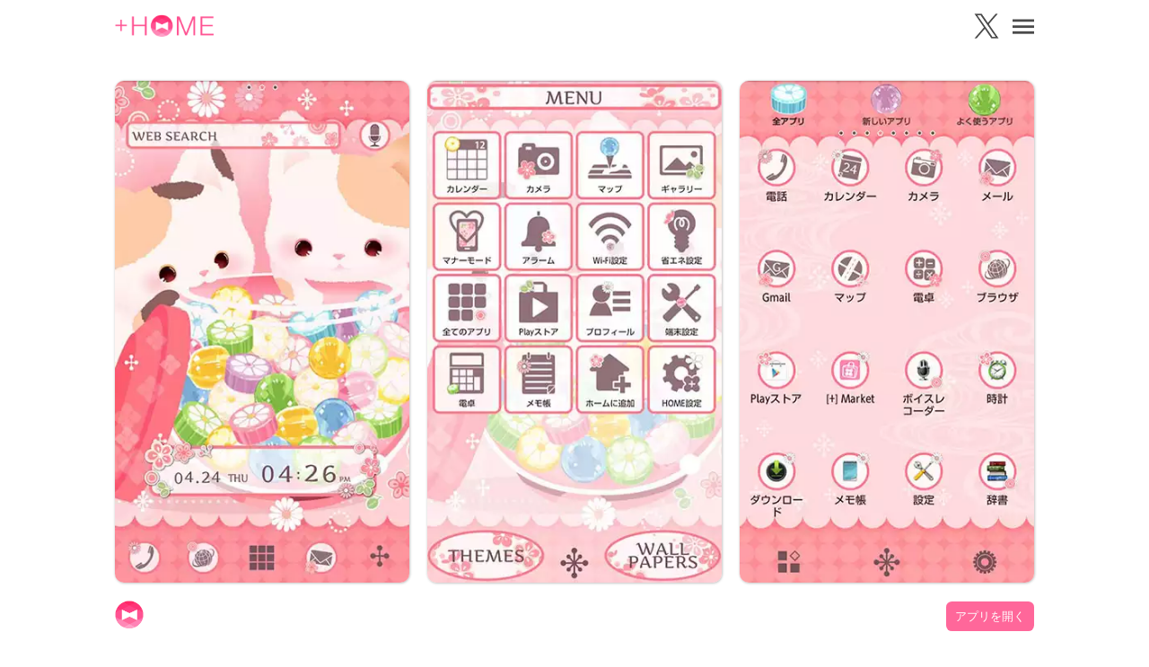

--- FILE ---
content_type: text/html; charset=utf-8
request_url: https://www.atm-plushome.com/ja/details/984
body_size: 5844
content:
<!DOCTYPE html>
<html>
  <head>
    <title>Candy Cats｜きせかえ 壁紙｜プラスホーム公式</title>
    <meta name="description" content="ふわふわの子ネコがキュートなきせかえテーマ！">
    <meta name="viewport" content="width=device-width,initial-scale=1">
    <meta property="og:url" content="https://www.atm-plushome.com/" />
    <meta property="og:type" content="website" />
    <meta property="og:title" content="Candy Cats｜きせかえ 壁紙｜プラスホーム公式" />
    <meta property="og:description" content="ふわふわの子ネコがキュートなきせかえテーマ！" />
    <meta property="og:site_name" content="無料きせかえアプリ プラスホーム公式（+HOME）｜おしゃれで可愛い壁紙、アイコンでスマホをカスタマイズ" />
    <meta property="og:image" content="https://www.atm-plushome.com/public/images/og_img.jpg" />
    <!-- Google Tag Manager -->
    <script>(function(w,d,s,l,i){w[l]=w[l]||[];w[l].push({'gtm.start':
    new Date().getTime(),event:'gtm.js'});var f=d.getElementsByTagName(s)[0],
    j=d.createElement(s),dl=l!='dataLayer'?'&l='+l:'';j.async=true;j.src=
    'https://www.googletagmanager.com/gtm.js?id='+i+dl;f.parentNode.insertBefore(j,f);
    })(window,document,'script','dataLayer','GTM-TJG9QR7');</script>
    <!-- End Google Tag Manager -->
    <script src="https://ajax.googleapis.com/ajax/libs/jquery/3.2.1/jquery.min.js"></script>
    <script src="/public/javascripts/modal.js"></script>
    <script async src="https://pagead2.googlesyndication.com/pagead/js/adsbygoogle.js?client=ca-pub-6815920787250164" crossorigin="anonymous"></script>
    <link href="/public/stylesheets/normalize.css" rel="stylesheet" type="text/css">
    <link href="/public/stylesheets/top_ver3.css" rel="stylesheet" type="text/css">
    <link rel="icon" href="/public/images/favicon.ico">

    
    <!-- Geniee Wrapper Head Tag -->
    <script>
      window.gnshbrequest = window.gnshbrequest || {cmd:[]};
      window.gnshbrequest.cmd.push(function(){
        window.gnshbrequest.forceInternalRequest();
      });
    </script>
    <script async src="https://securepubads.g.doubleclick.net/tag/js/gpt.js"></script>
    <script async src="https://cpt.geniee.jp/hb/v1/222126/2804/wrapper.min.js"></script>
    <!-- /Geniee Wrapper Head Tag -->
  </head>
  <body>
    <!-- Google Tag Manager (noscript) -->
    <noscript><iframe src="https://www.googletagmanager.com/ns.html?id=GTM-TJG9QR7" height="0" width="0" style="display:none;visibility:hidden"></iframe></noscript>
    <!-- End Google Tag Manager (noscript) -->

    <div class="wrap">
      <div class="container">
        <section>
  <div class="header">
    <div class="top-header">
      <h1 class="top-icon">
        <a href="/ja/"><img src="/public/images/logo.png" alt="無料きせかえアプリ プラスホーム公式（+HOME）｜おしゃれで可愛い壁紙、アイコンでスマホをカスタマイズ" width="110px" height="25.3px"></a>
      </h1>
      <div class="title"></div>
      <div class="x-icon" style="	width: 28px;padding: 3px 15px;"><a href="https://x.com/plushome_style" target="_blank"><img src="/public/images/xicon.png" alt="X@plushome_style" width="100%"></a></div>
      <div class="menu-icon">
        <a class="js-modal-open" href="#"><img src="/public/images/icon_menu.png" alt="メニューアイコン"></a>
      </div>
    </div>
  </div>
</section>

<section>
  <div class="modal js-modal">
      <div class="modal__bg js-modal-close"></div>
      <div class="modal__content">
        <nav class="menu__contents">
          <ul>
            <li class="menu-border"><a href="/ja/">TOP</a></li>
            <li class="language-1">言語<a href="/ja/" class="language-setting">日本語</a></li>
            <li class="menu-border language-2"><a href="/en/" class="language-setting">English</a></li>
            <li class="menu-border"><a href="/ja/about">+HOMEについて</a></li>
            <li class="menu-border"><a href="https://plushomejp.zendesk.com/hc/ja/requests/new?ticket_form_id=27795581348371">お問い合わせ</a></li>
            <li class="menu-border"><a href="/ja/terms">利用規約</a></li>
            <li class="menu-border"><a href="/ja/policy">プライバシーポリシー</a></li>
            <li class="menu-border"><a href="/ja/license">ライセンス</a></li>
          </ul>
        </nav>
        <div class="close-icon">
          <a class="js-modal-close" href=""><img src="/public/images/icon_close.png" alt="クローズアイコン"></a>
        </div>
      </div><!--modal__inner-->
  </div><!--modal-->
</section>

        <div class="detail">
  <section class="detail__box">
    <div class="detail__info--items">
      <div class="detail__info--items-img">
        <div class="detail__info--items-main">
          <img src="https://res.atm-plushome.com/uploads/thumbnails/984/ss_home_xhdpi_medium_ja.webp" alt="Candy Cats ホーム画面" width="563px" height="964px">
        </div>
        <div class="detail__info--items-etc">
          <img src="https://res.atm-plushome.com/uploads/thumbnails/984/ss_menu_xhdpi_medium_ja.webp" alt="Candy Cats メニュー画面" width="277px" height="473px">
        </div>
        <div class="detail__info--items-etc">
          <img src="https://res.atm-plushome.com/uploads/thumbnails/984/ss_drawer_xhdpi_medium_ja.webp" alt="Candy Cats ドロワー画面" width="277px" height="473px">
        </div>
      </div>

      <div class="detail__info--items-text">
        <h1>Candy Cats</h1>
        <p>ふわふわの子ネコがキュートなきせかえテーマ！</p>
      </div>
    </div>

    
      <section class="theme_download">
        <div class="theme_download__btn">
          <a href="https://play.google.com/store/apps/details?id=jp.co.a_tm.android.plus_candy_cats">
            <img src="/public/images/google_badge.png">
          </a>
        </div>
      </section>
    
    


  <section class="categories">
    <div class="categories__items">
      <ul class="categories__items-tag">
      
        <li>
          
            <a href="/ja/categories/151" >
          
          猫</a>
        </li>
      
        <li>
          
            <a href="/ja/categories/104" >
          
          動物</a>
        </li>
      
        <li>
          
            <a href="/ja/categories/126" >
          
          ピンク</a>
        </li>
      
        <li>
          
            <a href="/ja/categories/111" >
          
          キュート</a>
        </li>
      
        <li>
          
            <a href="/ja/categories/117" >
          
          イラスト</a>
        </li>
      
        <li>
          
            <a href="/ja/categories/185" >
          
          レディス</a>
        </li>
      
      </ul>
    </div>
  </section>

  <section class="googlesearch">
    <p>webで探す</p>
    
      
    
    <div class="gcse-searchbox-only"></div>
  </section>

  <ins class="adsbygoogle ad_detail"
        style="display: block;"
        data-ad-client="ca-pub-6815920787250164"
        data-ad-slot="2536978288"
        data-ad-format="auto"
        data-full-width-responsive="true"></ins>

  <section class="detail__contents">
    <h2>おすすめ</h2>
    <div class="detail__contents__theme-01">
      <ul class="detail__contents__theme-img">
        
          <li>
            
              <a href="/ja/details/1755">
            
              <img src="https://res.atm-plushome.com/uploads/thumbnails/1755/ss_home_xhdpi_small_ja.webp">
            </a>
          </li>
        
          <li>
            
              <a href="/ja/details/1380">
            
              <img src="https://res.atm-plushome.com/uploads/thumbnails/1380/ss_home_xhdpi_small_ja.webp">
            </a>
          </li>
        
          <li>
            
              <a href="/ja/details/1560">
            
              <img src="https://res.atm-plushome.com/uploads/thumbnails/1560/ss_home_xhdpi_small_ja.webp">
            </a>
          </li>
        
          <li>
            
              <a href="/ja/details/638">
            
              <img src="https://res.atm-plushome.com/uploads/thumbnails/638/ss_home_xhdpi_small_ja.webp">
            </a>
          </li>
        
          <li>
            
              <a href="/ja/details/2324">
            
              <img src="https://res.atm-plushome.com/uploads/thumbnails/2324/ss_home_xhdpi_small_ja.webp">
            </a>
          </li>
        
          <li>
            
              <a href="/ja/details/2498">
            
              <img src="https://res.atm-plushome.com/uploads/thumbnails/2498/ss_home_xhdpi_small_ja.webp">
            </a>
          </li>
        
          <li>
            
              <a href="/ja/details/516">
            
              <img src="https://res.atm-plushome.com/uploads/thumbnails/516/ss_home_xhdpi_small_ja.webp">
            </a>
          </li>
        
          <li>
            
              <a href="/ja/details/352">
            
              <img src="https://res.atm-plushome.com/uploads/thumbnails/352/ss_home_xhdpi_small_ja.webp">
            </a>
          </li>
        
          <li>
            
              <a href="/ja/details/1443">
            
              <img src="https://res.atm-plushome.com/uploads/thumbnails/1443/ss_home_xhdpi_small_ja.webp">
            </a>
          </li>
        
          <li>
            
              <a href="/ja/details/1201">
            
              <img src="https://res.atm-plushome.com/uploads/thumbnails/1201/ss_home_xhdpi_small_ja.webp">
            </a>
          </li>
        
          <li>
            
              <a href="/ja/details/1166">
            
              <img src="https://res.atm-plushome.com/uploads/thumbnails/1166/ss_home_xhdpi_small_ja.webp">
            </a>
          </li>
        
          <li>
            
              <a href="/ja/details/1635">
            
              <img src="https://res.atm-plushome.com/uploads/thumbnails/1635/ss_home_xhdpi_small_ja.webp">
            </a>
          </li>
        
          <li>
            
              <a href="/ja/details/1927">
            
              <img src="https://res.atm-plushome.com/uploads/thumbnails/1927/ss_home_xhdpi_small_ja.webp">
            </a>
          </li>
        
          <li>
            
              <a href="/ja/details/1143">
            
              <img src="https://res.atm-plushome.com/uploads/thumbnails/1143/ss_home_xhdpi_small_ja.webp">
            </a>
          </li>
        
          <li>
            
              <a href="/ja/details/4">
            
              <img src="https://res.atm-plushome.com/uploads/thumbnails/4/ss_home_xhdpi_small_ja.webp">
            </a>
          </li>
        
          <li>
            
              <a href="/ja/details/1892">
            
              <img src="https://res.atm-plushome.com/uploads/thumbnails/1892/ss_home_xhdpi_small_ja.webp">
            </a>
          </li>
        
          <li>
            
              <a href="/ja/details/501">
            
              <img src="https://res.atm-plushome.com/uploads/thumbnails/501/ss_home_xhdpi_small_ja.webp">
            </a>
          </li>
        
          <li>
            
              <a href="/ja/details/2354">
            
              <img src="https://res.atm-plushome.com/uploads/thumbnails/2354/ss_home_xhdpi_small_ja.webp">
            </a>
          </li>
        
          <li>
            
              <a href="/ja/details/1251">
            
              <img src="https://res.atm-plushome.com/uploads/thumbnails/1251/ss_home_xhdpi_small_ja.webp">
            </a>
          </li>
        
          <li>
            
              <a href="/ja/details/760">
            
              <img src="https://res.atm-plushome.com/uploads/thumbnails/760/ss_home_xhdpi_small_ja.webp">
            </a>
          </li>
        
          <li>
            
              <a href="/ja/details/713">
            
              <img src="https://res.atm-plushome.com/uploads/thumbnails/713/ss_home_xhdpi_small_ja.webp">
            </a>
          </li>
        
          <li>
            
              <a href="/ja/details/1344">
            
              <img src="https://res.atm-plushome.com/uploads/thumbnails/1344/ss_home_xhdpi_small_ja.webp">
            </a>
          </li>
        
          <li>
            
              <a href="/ja/details/869">
            
              <img src="https://res.atm-plushome.com/uploads/thumbnails/869/ss_home_xhdpi_small_ja.webp">
            </a>
          </li>
        
          <li>
            
              <a href="/ja/details/395">
            
              <img src="https://res.atm-plushome.com/uploads/thumbnails/395/ss_home_xhdpi_small_ja.webp">
            </a>
          </li>
        
          <li>
            
              <a href="/ja/details/1346">
            
              <img src="https://res.atm-plushome.com/uploads/thumbnails/1346/ss_home_xhdpi_small_ja.webp">
            </a>
          </li>
        
          <li>
            
              <a href="/ja/details/466">
            
              <img src="https://res.atm-plushome.com/uploads/thumbnails/466/ss_home_xhdpi_small_ja.webp">
            </a>
          </li>
        
          <li>
            
              <a href="/ja/details/386">
            
              <img src="https://res.atm-plushome.com/uploads/thumbnails/386/ss_home_xhdpi_small_ja.webp">
            </a>
          </li>
        
          <li>
            
              <a href="/ja/details/961">
            
              <img src="https://res.atm-plushome.com/uploads/thumbnails/961/ss_home_xhdpi_small_ja.webp">
            </a>
          </li>
        
          <li>
            
              <a href="/ja/details/236">
            
              <img src="https://res.atm-plushome.com/uploads/thumbnails/236/ss_home_xhdpi_small_ja.webp">
            </a>
          </li>
        
          <li>
            
              <a href="/ja/details/967">
            
              <img src="https://res.atm-plushome.com/uploads/thumbnails/967/ss_home_xhdpi_small_ja.webp">
            </a>
          </li>
        
      </ul>
    </div>
  </section>
</section>

</div>



        
<div class="feature__other">
  <h3>+HOMEの特集一覧</h3>
  <ul>
    
      
        
          <a href="/ja/feature/cute_alice_in_wonderland">
        
            <li>
              <p class="feature__other--title">☕ 不思議の国のアリス特集 ♣</p>
              <p>不思議の国のアリス スマホ着せ替えで日常にファンタジーを！個性的なデザイン満載！</p>
            </li>
          </a>
        
    
      
        
          <a href="/ja/feature/yozakura">
        
            <li>
              <p class="feature__other--title">🌸 夜桜特集 🌸</p>
              <p>魅惑の夜桜でスマホ待ち受けを華やかに！幻想的なデザインで日常を美しく演出しましょう！</p>
            </li>
          </a>
        
    
      
        
          <a href="/ja/feature/easter">
        
            <li>
              <p class="feature__other--title">🐰 イースター特集 🥚</p>
              <p>かわいいイースターエッグやウサギのデザイン特集！心温まるデザインで春の祝福を感じよう♪</p>
            </li>
          </a>
        
    
      
        
          <a href="/ja/feature/sushi_sweets">
        
            <li>
              <p class="feature__other--title">🍣 お寿司と和のスイーツテーマ特集 🍵</p>
              <p>スマホ画面に美味しい魔法を！和のグルメデザインテーマで、見るたびにお腹が空くようなワクワクする視覚体験🍣😋</p>
            </li>
          </a>
        
    
      
        
          <a href="/ja/feature/sky">
        
            <li>
              <p class="feature__other--title">🌞 爽やかな空特集 🌞</p>
              <p>爽やかな空をテーマにしたスマホきせかえ特集！癒しの壁紙で心地良い毎日を楽しもう♪</p>
            </li>
          </a>
        
    
      
        
          <a href="/ja/feature/kabegami_zouryou">
        
            <li>
              <p class="feature__other--title">☺️ 壁紙増量テーマ特集 ☺️</p>
              <p>多彩なデザインが魅力！スマホ壁紙が複数枚入ったきせかえテーマ特集をお楽しみください♪</p>
            </li>
          </a>
        
    
      
        
          <a href="/ja/feature/kawaii_tori">
        
            <li>
              <p class="feature__other--title">🦜 かわいい鳥特集 🦜</p>
              <p>スマホ待ち受けをかわいく彩る鳥モチーフ特集！愛らしいデザインやアイコンが心を癒します♪</p>
            </li>
          </a>
        
    
      
        
          <a href="/ja/feature/spring_2025">
        
            <li>
              <p class="feature__other--title">🌷 春特集-2025- 🌷</p>
              <p>春の花やピクニックをテーマにしたスマホ待ち受け特集！心温まるデザインで毎日を軽やかに♪</p>
            </li>
          </a>
        
    
      
        
          <a href="/ja/feature/enjoy_rainy_season">
        
            <li>
              <p class="feature__other--title">☔ 梅雨を楽しむテーマ特集 ☔</p>
              <p>憂鬱な梅雨を乗り越える！模様を彩る無料スマホきせかえテーマで梅雨を快適に過ごしましょう☔💖</p>
            </li>
          </a>
        
    
      
        
          <a href="/ja/feature/white_color">
        
            <li>
              <p class="feature__other--title">🤍 清潔感のあるホワイトカラー特集 🤍</p>
              <p>純白の輝き！白いバラや雲、シンプルなデザインが光るおしゃれで使いやすいテーマがいっぱい🤍</p>
            </li>
          </a>
        
    
      
        
          <a href="/ja/feature/early_summer">
        
            <li>
              <p class="feature__other--title">🌞 爽やかな初夏テーマ特集 🌿</p>
              <p>✨梅雨入り前に楽しむ！初夏の清々しい風をイメージした、森やお花の爽やかなデザインのテーマを集めました☺️</p>
            </li>
          </a>
        
    
      
        
          <a href="/ja/feature/hokkori_yukidaruma">
        
            <li>
              <p class="feature__other--title">⛄ ほっこり雪だるま特集 ⛄</p>
              <p>冬らしいゆきだるまの無料壁紙やアイコン特集♫Androidをカスタマイズしてもっと冬を楽しんじゃおう！</p>
            </li>
          </a>
        
    
      
        
          <a href="/ja/feature/kouyou">
        
            <li>
              <p class="feature__other--title">🍁 紅葉特集 🍁</p>
              <p>紅葉の美しさをスマホで楽しもう！秋の京都や美しい景色をテーマにしたきせかえでスマホも無料で秋色に染めましょう♪</p>
            </li>
          </a>
        
    
      
        
          <a href="/ja/feature/cute_snowman">
        
            <li>
              <p class="feature__other--title">⛄️ かわいい雪だるまテーマ特集️ ⛄️</p>
              <p>冬のアイドルがスマホに大集合！雪だるまきせかえテーマで愛らしいスノーマンが彩る心温まる画面を手に入れよう️⛄️</p>
            </li>
          </a>
        
    
      
        
          <a href="/ja/feature/monochrome">
        
            <li>
              <p class="feature__other--title">⚪️ モノクロデザイン特集 ⚫️</p>
              <p>おしゃれなモノクロデザインでスマホを一新！シンプルな美しさを引き出すデザインがいっぱい！</p>
            </li>
          </a>
        
    
      
        
          <a href="/ja/feature/princess_gothic">
        
            <li>
              <p class="feature__other--title">🥀 姫系ゴシック特集 🥀</p>
              <p>姫系ゴシックきせかえで、スマホを幻想的なお城と蝶の世界へ誘います！あなただけのゴシックロリータな夢空間を独り占め 🥀</p>
            </li>
          </a>
        
    
      
        
          <a href="/ja/feature/pink">
        
            <li>
              <p class="feature__other--title">🌸 ピンク色テーマ特集 🌸</p>
              <p>ピンク色きせかえでスマホをもっとキュートに！エレガントからポップまで多彩なきせかえテーマを紹介</p>
            </li>
          </a>
        
    
      
        
          <a href="/ja/feature/spooky_halloween">
        
            <li>
              <p class="feature__other--title">🕯️ 不気味なハロウィンテーマ特集 🎃</p>
              <p>スマホで楽しむ不気味な夜！ハロウィンきせかえテーマでホラーとダークな画面を演出🎃</p>
            </li>
          </a>
        
    
      
        
          <a href="/ja/feature/emotional_sunset">
        
            <li>
              <p class="feature__other--title">🌇 エモい夕暮れテーマ特集 🌇</p>
              <p>心に響くエモい夕焼け！切ない夕暮れテーマでノスタルシーに浸ろう🌇</p>
            </li>
          </a>
        
    
      
        
          <a href="/ja/feature/summer_fruit">
        
            <li>
              <p class="feature__other--title">🍑 夏のフルーツテーマ特集 🍉</p>
              <p>フレッシュなスイカや甘い桃、爽やかなレモンでスマホをデザイン！夏のフルーツきせかえ特集をご紹介🍉</p>
            </li>
          </a>
        
    
  </ul>
</div>

        


  

  <div class="feature__other">
  <h3>+HOMEの使い方一覧</h3>
  <ul>
      <a href="/ja/helpDetail/home_default">
          <li>
            <p class="feature__other--title">ホーム画面について</p>
          </li>
      </a>
      <a href="/ja/helpDetail/home_changing_theme">
        <li>
          <p class="feature__other--title">テーマにきせかえよう</p>
        </li>
      </a>
      <a href="/ja/helpDetail/about_drawer">
        <li>
          <p class="feature__other--title">ドロワー（アプリ一覧）の使い方</p>
        </li>
      </a>
      <a href="/ja/helpDetail/home_use">
        <li>
          <p class="feature__other--title">ホーム画面を使いこなそう</p>
        </li>
      </a>
      <a href="/ja/helpDetail/iconpack_use">
        <li>
          <p class="feature__other--title">アイコンパックの使い方</p>
        </li>
      </a>
      <a href="/ja/helpDetail/change_icon_homescreen">
        <li>
          <p class="feature__other--title">ホーム画面アイコンのきせかえ方【個別】</p>
        </li>
      </a>
      <a href="/ja/helpDetail/change_icons_homescreen">
        <li>
          <p class="feature__other--title">ホーム画面アイコンのきせかえ方【一括】</p>
        </li>
      </a>
      <a href="/ja/helpDetail/change_original_icon_homescreen">
        <li>
          <p class="feature__other--title">ホーム画面アイコンのきせかえ方【好きな画像】</p>
        </li>
      </a>
      <a href="/ja/helpDetail/change_icon_size">
        <li>
          <p class="feature__other--title">ホーム画面アイコンサイズの変え方</p>
        </li>
      </a>
  </ul>
</div>


        <div class="search">
  <form method="POST" action="/ja/searchThemes" class="search_container" onsubmit="return check();">
    <input type="hidden" name="_csrf" value="vVfzwFAy-dZeulGWE2mA1jMoCSAYCWYZ7bgs">
    <input type="text"  name="word" size="25" value="" placeholder="Search">
    <button type="submit" value="&#xf002"><i class="fas fa-search"></i></button>
  </form>
</div>

<script>
  function check() {
    var formWord = $('.search_container [name=word]').val();
    if (formWord.length === 0 || !formWord.match(/\S/g)) {
      return false;
    }
  }
</script>
        <div class="footer__navi">
  <div class="footer__navi--wrap">
    <p class="about_title">+HOMEとは</p>
    <p class="about_desc">2000種類以上の豊富なテーマから可愛く・オシャレに・カッコよく！あなたらしくスマホをカスタマイズできます！</p>
    <p class="about_desc">世界中で支持されている日本発の安心・安全なきせかえアプリ！</p>
    <p class="about_desc">より便利に、使いやすくなった+HOMEをぜひお試しください。</p>
    <ul class="footer__navi--wrap--list">
      <li><a href="https://plushomejp.zendesk.com/hc/ja/requests/new?ticket_form_id=27795581348371">お問い合わせ</a></li>
      <li><a href="/ja/partner-contact">法人お問い合わせ</a></li>
      <li><a href="/ja/terms">利用規約</a></li>
      <li><a href="/ja/policy">プライバシーポリシー</a></li>
      <li><a href="/ja/license">ライセンス</a></li>
    </ul>
  </div>
</div>

<footer>
  
    <a href="https://play.google.com/store/apps/details?id=jp.co.a_tm.android.launcher&utm_source=plushome_official&utm_medium=themeDetail&utm_campaign=install&utm_term=984" target="_blank">
      <div class="footer">
        <div class="footer__icon"><img src="/public/images/icon_plushome.png" alt="トップアイコン"></div>
        <div class="footer__detail"></div>
        <div class="footer__btn">アプリを開く</div>
      </div>
    </a>
  
</footer>
      </div>
    </div>
  </body>
  <script async src="https://cse.google.com/cse.js?cx=partner-pub-6815920787250164:7138911157"></script>
<script>
  $(window).on('load', function() {
    const element = document.getElementsByClassName('adsbygoogle')[0];
    while (element.firstChild) element.removeChild(element.firstChild);
    if ("android" === 'android' || window.devicePixelRatio !== 3) return;
    $.each($('.detail__info--items-img').find('img'), function() {
      let imgSrc = $(this).attr('src').replace('x2', 'x3');
      $(this).attr('src', imgSrc);
    });
  });
</script>
<script>
  $(document).ready(function() {
    $('.popup_wallpaper__close').on('click', function() {
      $('.popup_wallpaper').fadeOut();
    });
    
    $('.add_pop__close').on('click', function() {
      $('.add_pop').fadeOut();
    });
  });
</script>
  <footer>
    

  </footer>
</html>

--- FILE ---
content_type: text/html; charset=utf-8
request_url: https://www.google.com/recaptcha/api2/aframe
body_size: 112
content:
<!DOCTYPE HTML><html><head><meta http-equiv="content-type" content="text/html; charset=UTF-8"></head><body><script nonce="tY4FrOucwaypsDxX6qBmsA">/** Anti-fraud and anti-abuse applications only. See google.com/recaptcha */ try{var clients={'sodar':'https://pagead2.googlesyndication.com/pagead/sodar?'};window.addEventListener("message",function(a){try{if(a.source===window.parent){var b=JSON.parse(a.data);var c=clients[b['id']];if(c){var d=document.createElement('img');d.src=c+b['params']+'&rc='+(localStorage.getItem("rc::a")?sessionStorage.getItem("rc::b"):"");window.document.body.appendChild(d);sessionStorage.setItem("rc::e",parseInt(sessionStorage.getItem("rc::e")||0)+1);localStorage.setItem("rc::h",'1770148847528');}}}catch(b){}});window.parent.postMessage("_grecaptcha_ready", "*");}catch(b){}</script></body></html>

--- FILE ---
content_type: text/css
request_url: https://www.atm-plushome.com/public/stylesheets/top_ver3.css
body_size: 3961
content:
body{font-family:'Noto Sans JP', sans-serif}.container{width:100vw;height:auto;margin:0 auto;min-width:300px}ul{padding-inline-start:0}.header{width:100vw;height:60px;background-color:#FFF}.top-header{max-width:1024px;min-width:300px;width:90%;margin:0 auto;height:60px;display:-webkit-box;display:-ms-flexbox;display:flex;background-color:#FFF;justify-content:space-between;align-items:center}@media (max-width: calc(300px + 31px)){.top-header{margin:0 15px}}.title{flex:1;display:flex;flex-direction:column;justify-content:center;align-items:center;color:#FFF;font-size:1.4em}.menu-icon{text-align:center}.menu-icon img{width:24px;padding:18px 0}.top-icon{width:110px;text-align:center}.top-icon img{width:100%}.bell-icon{position:absolute;left:89%;transform:translate(0, 5%)}@media (max-width: 640px){.bell-icon{left:76%}}@media (min-width: 641px) and (max-width: 880px){.bell-icon{left:82%}}@media (min-width: 881px) and (max-width: 1200px){.bell-icon{left:85%}}.bell-icon img{width:28px;padding:14px}.nav{background-color:#fff;max-width:800px;margin:0 auto}.nav ul{display:table;margin:0 auto;padding:0;width:100%;text-align:center}.nav ul li{display:table-cell;min-width:50px;padding:14px;width:50%}.nav ul a{display:block;width:100%;text-decoration:none;padding-bottom:5px;color:gray}.content{margin:0 auto;padding:40px}.modal{display:none;height:100vh;position:fixed;top:0;width:100%;z-index:1000}.modal__bg{background:rgba(0,0,0,0.8);height:100vh;position:absolute;width:100%}.modal__content{background:#fff;left:50%;padding:40px;position:absolute;top:50%;transform:translate(-50%, -50%);width:60%}.modal__content img{width:24px;padding:10px;margin-top:10px}.close-icon{text-align:center}.current{border-bottom:3px solid red}.current a{color:#000}.breadcrumbs{max-width:1024px;min-width:300px;width:90%;margin:0 auto;padding-top:20px;color:#999}@media (max-width: calc(300px + 31px)){.breadcrumbs{margin:0 15px}}.breadcrumbs a{text-decoration:none;color:#999}.breadcrumbs ul{display:flex;flex-wrap:nowrap;font-size:0.8em}.breadcrumbs ul li{padding-right:1.5em;position:relative}.breadcrumbs ul li ::after{display:block;content:'>';position:absolute;top:0;right:0.5em}.breadcrumbs ul li:last-child{text-decoration:underline}.breadcrumbs ul li:last-child ::after{display:none}.contents{max-width:1024px;min-width:300px;width:90%;margin:0 auto}@media (max-width: calc(300px + 31px)){.contents{margin:0 15px}}.contents h2{padding-top:0.5em;font-size:1.4em;line-height:1.8em}.contents h3{color:#696969;padding:0 0 1em;font-size:1.2em;line-height:1.5em}.contents h4{color:#696969;padding:1em 0}.contents p{color:#999;font-size:1em;line-height:1.2em}.contents .update_date{font-size:0.8em;color:#999;padding:1em 0}.contents .contents__aboutimage{width:80%;min-width:240px;max-width:400px;margin:1em auto;position:relative}.contents .contents__aboutimage img{width:100%;position:relative;border-top-right-radius:5px;border-top-left-radius:5px}.contents .contents__aboutimage .dl_text{background:rgba(255,255,255,0.9);position:relative;z-index:1}.contents .contents__aboutimage .dl_text p{font-size:0.6em;width:90%;margin:0 auto}.contents .contents__aboutimage .dl_text p.title{padding:0.5em 0;color:#696969;text-align:center;font-size:0.8em}.contents .contents__aboutimage a{text-decoration:none}.contents .contents__aboutimage--dl{width:80%;margin:0.5em auto;background-color:#FF7992;padding:0.8em;border-radius:0.5em;font-size:0.8em;text-align:center;text-decoration:none;color:#FFF}.contents__tags--category{width:100%;margin:0 auto}.contents__tags--category ul{list-style:none;display:-webkit-box;display:-ms-flexbox;display:flex;overflow:hidden;overflow-x:auto;white-space:nowrap}.contents__tags--category li{text-align:center;margin:0 1% 1%}.contents__tags--category li a{display:block;border-radius:20px;padding:12px 15px;text-decoration:none;color:#FF7992;font-size:0.9em;border-radius:1.5em;border:1px solid #FF7992}.contents__tags{width:100%;margin:0 0 0.5em}.contents__tags ul{list-style:none;display:-webkit-box;display:-ms-flexbox;display:flex;overflow:hidden;overflow-x:auto;white-space:nowrap}.contents__tags li{text-align:center;margin:0 1% 1%}.contents__tags li a{display:block;border-radius:20px;padding:12px 15px;text-decoration:none;color:#FF7992;font-size:0.9em;border-radius:1.5em;border:1px solid #FF7992}.contents__theme-01{width:auto}.contents__theme-img{display:flex;flex-wrap:wrap;justify-content:space-between;-webkit-box-pack:space-between;-ms-flex-pack:space-between}.contents__theme-img li{list-style:none;display:block;width:32.5%;margin-bottom:0.5em}@media (min-width: 641px) and (max-width: 880px){.contents__theme-img li{width:24.5%}}@media (min-width: 881px) and (max-width: 1200px){.contents__theme-img li{width:24.5%}}@media (min-width: 1200px){.contents__theme-img li{width:24.5%}}@media (min-width: 1800px){.contents__theme-img li{width:24.5%}}.contents__theme-img li img{width:100%;height:auto;-webkit-border-radius:10px;-moz-border-radius:10px;-ms-border-radius:10px;border-radius:10px;box-shadow:0.5px 0.5px 3px rgba(0,0,0,0.3)}.contents__theme-img li.ad_list{width:100%}.contents__theme-img li.ad_1{width:100%}.contents__icon-img{display:flex;flex-wrap:wrap;justify-content:space-between;-webkit-box-pack:space-between;-ms-flex-pack:space-between}.contents__icon-img li{list-style:none;display:block;width:32%;margin-bottom:0.5em}.contents__icon-img li img{width:100%;height:auto;-webkit-border-radius:10px;-moz-border-radius:10px;-ms-border-radius:10px;border-radius:10px;box-shadow:0.5px 0.5px 3px rgba(0,0,0,0.3)}.contents__icon-img-big{display:flex;flex-wrap:wrap;justify-content:space-between;-webkit-box-pack:space-between;-ms-flex-pack:space-between}.contents__icon-img-big li{list-style:none;display:block;width:49%;margin-bottom:0.5em}.contents__icon-img-big li img{width:100%;height:auto;-webkit-border-radius:10px;-moz-border-radius:10px;-ms-border-radius:10px;border-radius:10px;box-shadow:0.5px 0.5px 3px rgba(0,0,0,0.3)}#next{height:10px}.googlesearch{width:50vw;margin:0 auto;padding:30px 0}@media (max-width: 640px){.googlesearch{width:80vw}}@media (min-width: 641px) and (max-width: 880px){.googlesearch{width:70vw}}.googlesearch p{color:#848484;font-size:14px;line-height:2;padding-left:10px}.detail{max-width:1024px;min-width:300px;width:90%;margin:0 auto;position:relative;padding-top:30px}@media (max-width: calc(300px + 31px)){.detail{margin:0 15px}}.detail img{-webkit-border-radius:10px;-moz-border-radius:10px;-ms-border-radius:10px;border-radius:10px;width:100%}.detail__box{width:100%}.detail__info--items h3{color:#848484;font-size:0.8em;font-weight:300;margin-top:1em;text-align:center}.detail__info--items-img{position:relative;display:grid;grid-template-columns:repeat(3, auto);grid-gap:20px;-webkit-box-pack:center;-ms-flex-pack:center;justify-content:center}@media (max-width: 640px){.detail__info--items-img{display:grid;grid-template-columns:repeat(2, 1fr);grid-gap:10px;text-align:center}}.detail__info--items-img img{box-shadow:0.5px 0.5px 3px rgba(0,0,0,0.3);width:100%;height:auto}.detail__info--items-img__wallpaper{position:relative}.detail__info--items-img__wallpaper .reward-play-btn{position:relative;padding:0.8em 1em 0.8em 2.5em;background-color:#FF679A;border:1px solid #FF679A;margin-top:1.5em;width:100%;text-align:center;color:#FFF;font-size:1em;border-radius:5px}.detail__info--items-img__wallpaper .reward-play-btn:before{content:'';display:block;width:1.3em;height:1.5em;position:absolute;top:0.9em;left:0.7em;background:url(../../../public/images/movie.png) top center no-repeat;background-size:contain}.detail__info--items-img__sample{position:absolute;width:100%;top:0}@media (max-width: 640px){.detail__info--items-main{grid-column:1/3}}.detail__info--items-text{margin-top:36px}.detail__info--items-text h1{margin:10px 0;color:#848484;border-bottom:1px solid #aaa;padding-bottom:10px;font-size:18px}.detail__info--items-text p{width:100%;line-height:1.5em;display:block;font-size:14px;color:#aaa}.detail__contents__theme-img{display:flex;flex-wrap:wrap;justify-content:space-between;list-style:none;-webkit-box-pack:space-between;-ms-flex-pack:space-between}.detail__contents__theme-img img{width:100%}.detail__contents__theme-img li{list-style:none;display:block;width:32.5%;margin-bottom:0.5em}@media (min-width: 641px) and (max-width: 880px){.detail__contents__theme-img li{width:24.5%}}@media (min-width: 881px) and (max-width: 1200px){.detail__contents__theme-img li{width:24.5%}}@media (min-width: 1200px){.detail__contents__theme-img li{width:24.5%}}@media (min-width: 1800px){.detail__contents__theme-img li{width:24.5%}}.detail__contents__theme-img li img{width:100%;height:auto;-webkit-border-radius:10px;-moz-border-radius:10px;-ms-border-radius:10px;border-radius:10px;box-shadow:0.5px 0.5px 3px rgba(0,0,0,0.3)}.detail__contents__theme-img li.ad_list{width:100%}.detail__contents__theme-img li.ad_1{width:100%}.detail h2{font-weight:normal;margin:20px 0 10px 0;color:#848484}.detail__ios_note{font-size:12px;color:#848484;margin:10px auto 0}.detail .popup_wallpaper{position:fixed;width:100vw;height:100vh;top:0;left:0;flex-wrap:wrap;align-items:center;justify-content:center;background-color:rgba(0,0,0,0.8);color:#FFF;display:none;z-index:3}.detail .popup_wallpaper .wallpaper{position:relative;z-index:0;margin:1em auto;width:65%;max-width:350px}.detail .popup_wallpaper .detail__ios_note{color:#FFF;margin:1.5em  auto;text-align:center;width:100%}.detail .popup_wallpaper__close{padding:0.5em;cursor:pointer;z-index:1000;text-align:center}.detail .popup_wallpaper .add_pop{display:none;position:absolute;top:30%;left:0;right:0;margin:auto;background:#FFF;z-index:1;border-radius:10px;color:#FF679A}.detail .popup_wallpaper .add_pop .web-inspector-hide-shortcut{padding:2em 1em 1em;color:#FF679A;margin:auto;text-align:center}.detail .popup_wallpaper .add_pop .add_pop__close{text-align:center;margin-bottom:2em}.detail .iconList{margin-bottom:2em}.detail .iconList ul.free,.detail .iconList ul.ad_watch{display:flex;flex-wrap:wrap;width:100%;max-width:1024px;justify-content:space-around}.detail .iconList ul.free li,.detail .iconList ul.ad_watch li{list-style:none;width:23%;margin-bottom:10px;position:relative}.detail .iconList ul.free li img,.detail .iconList ul.ad_watch li img{position:relative;z-index:0}.detail .iconList ul.free li .cover_free,.detail .iconList ul.free li .cover,.detail .iconList ul.ad_watch li .cover_free,.detail .iconList ul.ad_watch li .cover{position:absolute;width:100%;height:100%;top:0;left:0;background:transparent;border:none;z-index:1}.detail .iconList ul.free li .cover_free::after{content:"FREE";position:absolute;top:0;left:0;background-color:#FF679A;color:white;padding:0.3em 0.5em;font-size:0.8em;border-bottom-right-radius:5px}.detail .iconList ul.ad_watch li .cover::after{content:"DL";position:absolute;top:0;left:0;background-color:#696969;color:white;padding:0.3em 0.5em;font-size:0.8em;background-image:url("../../../public/images/movie.png");background-repeat:no-repeat;background-position:0.3em center;background-size:1.2em auto;padding-left:calc(0.6em + 1.5em);border-bottom-right-radius:5px}.detail .iconList .howto_btn{display:block;background-color:#FF679A;color:#FFF;padding:0.8em;border-radius:0.5em;margin:1em auto 2em;font-size:1.1em;text-align:center;text-decoration:none;width:80%}.theme_download{margin:20px}.theme_download__iosbtn{display:block;margin:1em auto;padding:0.8em 0.5em;background-color:#FF679A;border-radius:5px;font-size:1em;color:#FFF;text-decoration:none;text-align:center}.theme_download__btn{width:350px;margin:0 auto;text-align:center;font-weight:700}@media (max-width: 640px){.theme_download__btn{width:250px}}.theme_download__btn img{width:80%}.theme_download__btn .ios{width:120px}.theme_download__btn a{display:block;height:auto}.categories__items-tag{display:-webkit-box;display:-ms-flexbox;display:flex;overflow:hidden;overflow-x:auto;white-space:nowrap}.categories__items-tag li{list-style:none}.categories__items-tag li a{margin:5px;display:block;padding:12px 15px;text-decoration:none;color:#FF7992;font-size:0.9em;border-radius:1.5em;border:1px solid #FF7992}.categories__items-tag li p{text-align:center;margin-bottom:10px}.search-themes{max-width:86.66667%;margin:0 auto}@media (min-width: 881px) and (max-width: 1200px){.search-themes{max-width:93.33333%}}@media (min-width: 641px) and (max-width: 880px){.search-themes{max-width:100%}}@media (max-width: 640px){.search-themes{max-width:100%;width:100%}}.search-themes h2{font-weight:normal;margin:10px 0;color:#848484}.search-themes__contents__theme-img{list-style:none;display:flex;flex-wrap:wrap;justify-content:space-between;-webkit-box-pack:space-between;-ms-flex-pack:space-between}.search-themes__contents__theme-img img{width:100%;-webkit-border-radius:10px;-moz-border-radius:10px;-ms-border-radius:10px;border-radius:10px}.search-themes__contents__theme-img li{list-style:none;display:block;width:32.5%;margin-bottom:0.5em}@media (min-width: 641px) and (max-width: 880px){.search-themes__contents__theme-img li{width:24.5%}}@media (min-width: 881px) and (max-width: 1200px){.search-themes__contents__theme-img li{width:24.5%}}@media (min-width: 1200px){.search-themes__contents__theme-img li{width:24.5%}}@media (min-width: 1800px){.search-themes__contents__theme-img li{width:24.5%}}.search-themes__contents__theme-img li img{width:100%;height:auto;-webkit-border-radius:10px;-moz-border-radius:10px;-ms-border-radius:10px;border-radius:10px;box-shadow:0.5px 0.5px 3px rgba(0,0,0,0.3)}.search-themes__contents__theme-img li.ad_list{width:100%}.search-themes__contents__theme-img li.ad_1{width:100%}.about{max-width:1024px;margin:0 auto}.about h1,.about h2,.about p{color:#696969;line-height:1.5}.about h1{font-size:20px;margin:20px 0}.about h2{font-weight:500;padding:5px;font-size:16px;margin:20px 0;color:#696969;border-bottom:1px solid #696969}.about p{font-size:0.9rem;line-height:1.8}.about__browser{margin-top:2%}.about__browser p{font-size:0.7em}.about__browser ul{display:-webkit-box;display:-ms-flexbox;display:flex;margin:0 auto;width:50%}@media (max-width: 640px){.about__browser ul{width:100%}}.about__browser li{list-style:none;margin:5% 3% 5% 0}@media (max-width: 640px){.about__browser li{margin:5% 2%}}.about__browser li img{width:100%}.about__android{margin-top:2%}.about__android p{font-size:0.7em}.about__ios_dl,.about__android_dl{width:50%;margin:4% auto;max-width:200px}.about__ios_dl img,.about__android_dl img{width:100%}.about__ios_img,.about__android_img{width:100%;padding-bottom:5%}.about__ios--notice{background-color:#f5f5f5;border-radius:10px;padding:5%;margin:5% 0}.about__ios--notice p{font-size:0.9em}.red{color:red}.browser_only{display:none}.ios_only{display:none}.android_only{display:none}.about{width:100%}.about h3{font-weight:700;padding-top:3em;font-size:1.2em;color:#696969}.about img{width:100%;height:auto;max-width:450px;padding:0.5em 0;display:block;margin:0 auto}.about p{color:#999;font-size:1rem;line-height:1.4em}.about a{color:#ff7993}.about .helfandhelf{display:flex;justify-content:space-between;align-items:center}.info{text-align:center;padding-bottom:20px}@media (max-width: 640px){.info{padding-bottom:10px}}.info h2{font-size:24px;color:#ff2869;margin-bottom:10px}@media (max-width: 640px){.info h2{font-size:16px;margin-top:6px}}.info h3{font-size:20px;color:#735962}@media (max-width: 640px){.info h3{font-size:14px;margin-bottom:8px}}.info p{color:#735962;font-weight:bold;margin:5px 0 10px}@media (max-width: 640px){.info p{margin:10px 0 9px;font-size:12px;font-weight:100}}@media (min-width: 1200px){.sp_br{display:none}}@media (min-width: 881px) and (max-width: 1200px){.sp_br{display:none}}.wf-roundedmplus1c{font-family:"M PLUS Rounded 1c"}.menu{max-width:800px;margin:0 auto}.menu__header{height:60px;display:-webkit-box;display:-ms-flexbox;display:flex;-webkit-box-pack:justify;-ms-flex-pack:justify;justify-content:space-between;border-bottom:1px solid #ccc}.menu__title{padding-left:20px;line-height:60px}.menu__title p{color:#696969}.menu__close img{width:40px;height:40px;padding:10px}.menu__contents{margin-top:24px}.menu__contents li{list-style:none;padding:15px 0;vertical-align:middle;color:#696969}.menu__contents a{color:#696969;text-decoration:none;display:block;white-space:nowrap}.language-1{display:-webkit-box;display:-ms-flexbox;display:flex;-webkit-box-pack:justify;-ms-flex-pack:justify;justify-content:space-between}.language-2{text-align:right}.menu-border{border-bottom:1px solid #ccc}.red{color:red}.browser_only{display:none}.ios_only{display:none}.android_only{display:none}.scta{max-width:800px;margin:0 auto}.scta h1,.scta h2,.scta p,.scta a{margin:20px;line-height:1.5;font-size:14px}.scta h1{font-size:20px;font-weight:500}.scta h2{font-weight:500;padding:5px;font-size:16px;border-bottom:1px solid #000}.policy{max-width:800px;margin:0 auto;padding-bottom:20px}.policy h1,.policy h2,.policy p,.policy a,.policy ul{margin:20px 0;line-height:1.5;font-size:14px;color:#696969}.policy h1{font-size:20px;font-weight:500}.policy h2{font-weight:500;padding:5px;font-size:16px;border-bottom:1px solid #696969}.policy .text-indent{text-indent:-1em;padding-left:2em}.policy ul{list-style:none}.policy .last_revised{margin-top:-20px}.terms{max-width:800px;margin:0 auto;padding-bottom:40px}.terms h1,.terms h2,.terms h3,.terms p,.terms a,.terms ul,.terms ol{margin:20px 0;line-height:1.5;font-size:14px;color:#696969}.terms h1{font-size:20px;font-weight:500}.terms h2{font-weight:500;font-size:16px}.terms h3{font-weight:500;padding-bottom:5px;font-size:16px;border-bottom:1px solid #696969}.terms p{margin:0;padding-left:1em;text-indent:-1em}.terms .text-indent-0{padding-left:0;text-indent:0}.license{max-width:800px;margin:0 auto}.license h1,.license h2,.license p{color:#696969;line-height:1.5}.license h1{font-size:20px;margin:20px 0}.license h2{font-weight:600;padding:5px;font-size:16px;margin:20px 0;color:#696969}.license p{font-size:14px}.license a{color:#00bcd4;text-decoration:none;font-size:12px}.search{margin:2em 0}.search_container{box-sizing:border-box;position:relative;max-width:1024px;min-width:300px;width:90%;margin:0 auto;display:block;padding:3px 10px;background-color:#ebebeb;border-radius:5px;height:2.3em;overflow:hidden}@media (max-width: calc(300px + 31px)){.search_container{margin:0 15px}}.search_container input[type="text"]{border:none;height:1.8em;width:90%;font-size:1em;font-weight:700;background-color:#ebebeb}.search_container input[type="text"]:focus{outline:0}.search_container button[type="submit"]{cursor:pointer;font-size:1.3em;border:none;background:none;color:#aaa;position:absolute;width:2.5em;height:2.5em;right:0;top:-7px;outline:none}.feature__other{padding-top:1em;background-color:#FFF;max-width:1024px;min-width:300px;width:90%;margin:0 auto}@media (max-width: calc(300px + 31px)){.feature__other{margin:0 15px}}.feature__other h3{font-size:1.6em;line-height:1.8em;color:#696969;margin:0.8em 0;background-color:#FFF}.feature__other ul{border-bottom:1px solid #CCC}.feature__other ul a{text-decoration:none}.feature__other ul li{list-style:none;text-decoration:none;padding:1em 1.5em;border-top:1px solid #CCC}.feature__other ul li p{color:#999;font-size:0.7em;line-height:1.2em}.feature__other ul li .feature__other--title{color:#696969;text-align:left;font-size:1em;line-height:1.5em}.show{display:block}.partner-contact{max-width:1024px;min-width:300px;width:90%;margin:0 auto;padding:1em 0}@media (max-width: calc(300px + 31px)){.partner-contact{margin:0 15px}}.partner-contact h2{font-size:1.2em;line-height:1.5em;color:#696969;padding:0 0 1em}.partner-contact p{font-size:1em;line-height:1.4em;color:#696969;font-weight:100}.partner-contact .dl{background-color:#FF679A;color:#FFF;padding:0.8em;border-radius:0.5em;font-size:1.2em;width:40%;margin:2em auto;text-align:center}.partner-contact .dl a{text-decoration:none;color:#FFF}.footer__navi{background-color:#fafafa;color:#696969}.footer__navi--wrap{max-width:1024px;min-width:300px;width:90%;margin:0 auto;padding:1em 0 70px}@media (max-width: calc(300px + 31px)){.footer__navi--wrap{margin:0 15px}}.footer__navi--wrap .about_title{font-size:1.2em;line-height:1.5em;color:#696969;padding-bottom:1em}.footer__navi--wrap .about_desc{font-size:0.7em;line-height:1.5em;color:#999}.footer__navi--wrap--list{list-style:none;display:flex;font-size:0.7em;line-height:1.5em;color:#999;padding:2em 0 1em;flex-wrap:wrap;justify-content:center}.footer__navi--wrap--list li{padding:0 1em;border-right:1px solid #999}.footer__navi--wrap--list li a{color:#999;text-decoration:none}.footer__navi--wrap--list li:last-child{border-right:none}footer{background-color:#FFF;width:100%;position:fixed;bottom:0;padding:0.5em 0;z-index:4}footer a{text-decoration:none}footer .footer{max-width:1024px;min-width:300px;width:90%;margin:0 auto;display:flex;flex-wrap:nowrap;justify-content:space-between;align-items:center}@media (max-width: calc(300px + 31px)){footer .footer{margin:0 15px}}footer .footer__icon{width:32px;margin-right:10px;padding:0.5em 0}footer .footer__icon img{width:100%}footer .footer__detail{width:50%;font-size:0.8em;margin-right:10px;color:#5a5a5a}footer .footer__btn{background-color:#FF679A;color:#FFF;padding:0.8em;border-radius:0.5em;margin-left:auto;font-size:0.8em}
